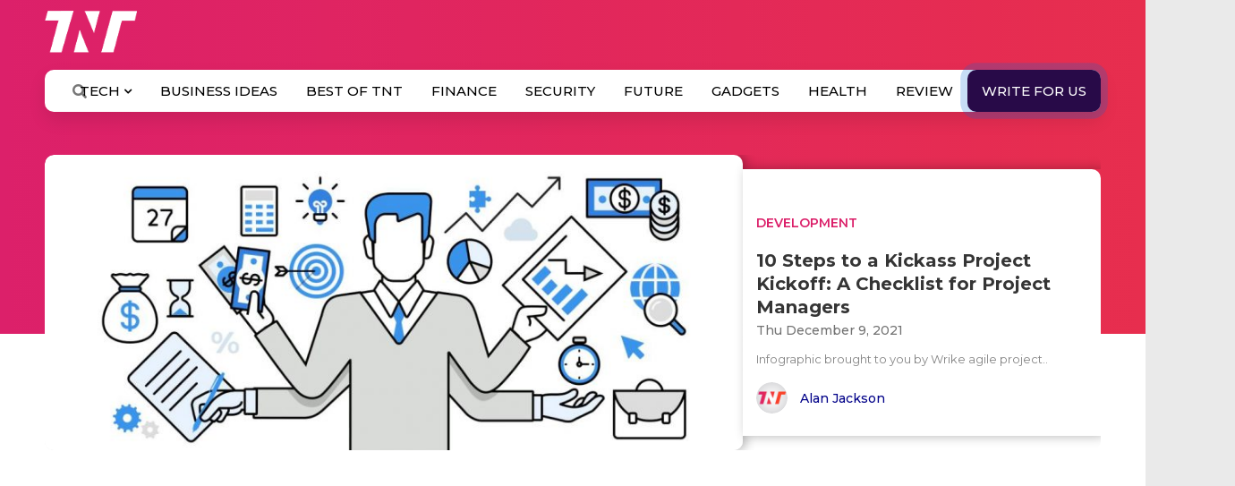

--- FILE ---
content_type: text/html; charset=utf-8
request_url: https://www.google.com/recaptcha/api2/aframe
body_size: 115
content:
<!DOCTYPE HTML><html><head><meta http-equiv="content-type" content="text/html; charset=UTF-8"></head><body><script nonce="yZP-OwmkyNoR6QdggyPQCw">/** Anti-fraud and anti-abuse applications only. See google.com/recaptcha */ try{var clients={'sodar':'https://pagead2.googlesyndication.com/pagead/sodar?'};window.addEventListener("message",function(a){try{if(a.source===window.parent){var b=JSON.parse(a.data);var c=clients[b['id']];if(c){var d=document.createElement('img');d.src=c+b['params']+'&rc='+(localStorage.getItem("rc::a")?sessionStorage.getItem("rc::b"):"");window.document.body.appendChild(d);sessionStorage.setItem("rc::e",parseInt(sessionStorage.getItem("rc::e")||0)+1);localStorage.setItem("rc::h",'1769752294156');}}}catch(b){}});window.parent.postMessage("_grecaptcha_ready", "*");}catch(b){}</script></body></html>

--- FILE ---
content_type: application/javascript
request_url: https://www.the-next-tech.com/wp-content/themes/colormag/js/form-validation.min.js?ver=5.8.2
body_size: 576
content:
jQuery(function(){jQuery("#commentform").validate({rules:{comment:{required:!0},author:{required:!0},email:{required:!0}},messages:{comment:{required:"Please enter your comment"},author:{required:"Please enter your name"},email:{required:"Please enter your email"}},submitHandler:function(e){jQuery.ajax({type:"POST",dataType:"json",url:ajax_register_object.ajaxurl,data:{action:"ajax_comment",comment:jQuery("form#commentform #comment").val(),author:jQuery("form#commentform #author").val(),author_email:jQuery("form#commentform #email").val()},success:function(e){1==e.commentadded?(jQuery(".comment_error").html(e.message),jQuery(".comment_error").css("color","green")):(jQuery(".comment_error").html(e.message),jQuery(".comment_error").css("color","red"))},error:function(e,r,a){console.log(e)}})}}),jQuery("#mc4wp-form-1").validate({rules:{email:{required:!0,email:!0}},messages:{email:{required:"Please enter your email",email:"Please enter a valid email"}},submitHandler:function(e){jQuery.ajax({type:"POST",dataType:"json",url:ajax_register_object.ajaxurl,data:{action:"ajax_subscribe",email:jQuery("form#mc4wp-form-1 #email").val()},success:function(e){"Error"==e.status&&jQuery("#mc4wp-form-1").find(".newsletter-success").css("background-color","#f22613"),jQuery("#mc4wp-form-1").find(".nevermiss_section").addClass("readables"),jQuery("#mc4wp-form-1").find(".newsletter-success").html(e.message)},error:function(e,r,a){}})}}),jQuery("#mc4wp-form-2").validate({rules:{email:{required:!0,email:!0}},messages:{email:{required:"Please enter your email",email:"Please enter a valid email"}},submitHandler:function(e){jQuery.ajax({type:"POST",dataType:"json",url:ajax_register_object.ajaxurl,data:{action:"ajax_subscribe",email:jQuery("form#mc4wp-form-2 #email").val()},success:function(e){"Error"==e.status&&jQuery("#mc4wp-form-2").find(".newsletter-success").css("background-color","#f22613"),jQuery("#mc4wp-form-2").find(".nevermiss_section").addClass("readables"),jQuery("#mc4wp-form-2").find(".newsletter-success").html(e.message)},error:function(e,r,a){}})}}),jQuery('input[name="email"]').focus(function(){jQuery(".mc4wp-response").html('<div class="mc4wp-alert mc4wp-error"><p></p></div>')})});